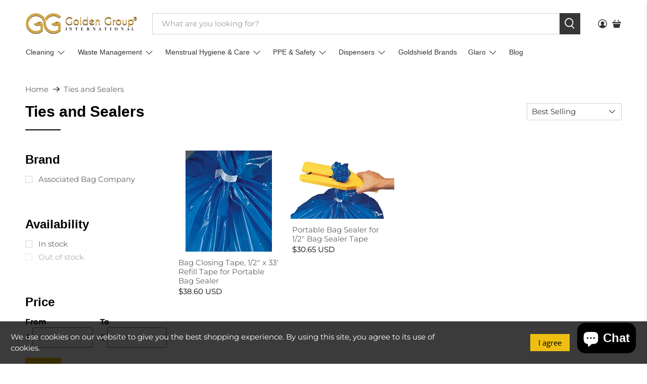

--- FILE ---
content_type: text/javascript
request_url: https://www.goldengroupinternational.com/cdn/shop/t/20/assets/z__jsFixedMessage.js?v=160085751852322615251766593936
body_size: -483
content:
(()=>{var __webpack_exports__={};window.PXUTheme.jsFixedMessage={init:function($section){this.$el=$(".fixed-message-section"),Cookies.get("fixed-message")!=="dismiss"&&(this.$el.removeClass("is-hidden"),$(".js-close-fixed-message").on("click",()=>{this.hide()}))},hide:function(){this.$el.addClass("is-hidden"),Cookies.set("fixed-message","dismiss",{expires:30})},unload:function($section){$(".js-close-fixed-message").off()}}})();
//# sourceMappingURL=/cdn/shop/t/20/assets/z__jsFixedMessage.js.map?v=160085751852322615251766593936
